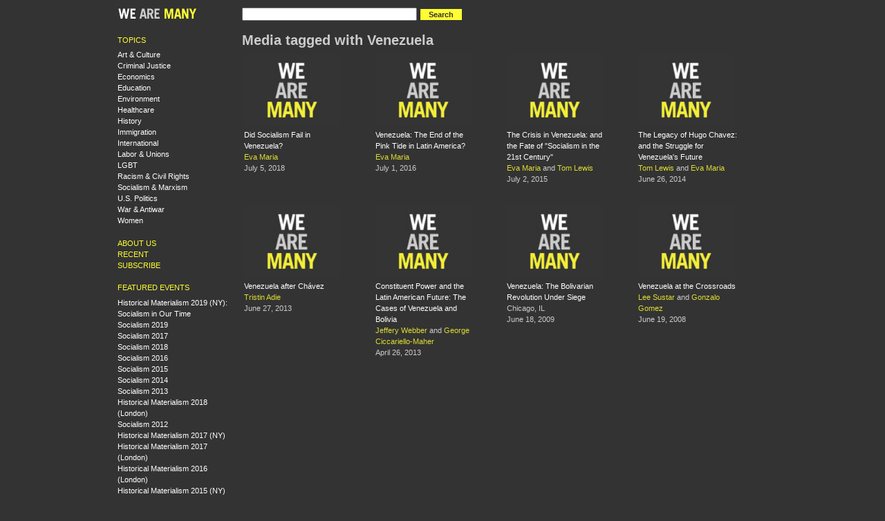

--- FILE ---
content_type: text/html
request_url: https://wearemany.org/tag/Venezuela.html
body_size: 4403
content:
<!DOCTYPE html PUBLIC "-//W3C//DTD XHTML 1.0 Strict//EN" "http://www.w3.org/TR/xhtml1/DTD/xhtml1-strict.dtd">
<html xmlns="http://www.w3.org/1999/xhtml" lang="en" xml:lang="en">

<head>
<meta http-equiv="Content-Type" content="text/html; charset=utf-8" />
  <title>Media tagged with Venezuela | WeAreMany.org</title>
  <meta http-equiv="Content-Type" content="text/html; charset=utf-8" />
<meta http-equiv="X-UA-Compatible" content="IE=7" />
<link rel="shortcut icon" href="../sites/all/themes/wearemany1/favicon.png" type="image/x-icon" />
  <link type="text/css" rel="stylesheet" media="all" href="../modules/node/node.css@5.css" />
<link type="text/css" rel="stylesheet" media="all" href="../modules/system/defaults.css@5.css" />
<link type="text/css" rel="stylesheet" media="all" href="../modules/system/system.css@5.css" />
<link type="text/css" rel="stylesheet" media="all" href="../modules/system/system-menus.css@5.css" />
<link type="text/css" rel="stylesheet" media="all" href="../modules/user/user.css@5.css" />
<link type="text/css" rel="stylesheet" media="all" href="../sites/all/modules/cck/theme/content-module.css@5.css" />
<link type="text/css" rel="stylesheet" media="all" href="../sites/all/modules/ctools/css/ctools.css@5.css" />
<link type="text/css" rel="stylesheet" media="all" href="../sites/all/modules/date/date.css@5.css" />
<link type="text/css" rel="stylesheet" media="all" href="../sites/all/modules/panels/css/panels.css@5.css" />
<link type="text/css" rel="stylesheet" media="all" href="../sites/all/modules/tagadelic/tagadelic.css@5.css" />
<link type="text/css" rel="stylesheet" media="all" href="../sites/all/modules/suggestedterms/suggestedterms.css@5.css" />
<link type="text/css" rel="stylesheet" media="all" href="../sites/all/modules/cck/modules/fieldgroup/fieldgroup.css@5.css" />
<link type="text/css" rel="stylesheet" media="all" href="../sites/all/modules/views/css/views.css@5.css" />
<link type="text/css" rel="stylesheet" media="all" href="../sites/all/themes/fusion/fusion_core/css/style.css@5.css" />
<link type="text/css" rel="stylesheet" media="all" href="../sites/all/themes/fusion/fusion_core/css/typography.css@5.css" />
<link type="text/css" rel="stylesheet" media="all" href="../sites/all/themes/fusion/fusion_core/css/superfish.css@5.css" />
<link type="text/css" rel="stylesheet" media="all" href="../sites/all/themes/fusion/fusion_core/css/superfish-navbar.css@5.css" />
<link type="text/css" rel="stylesheet" media="all" href="../sites/all/themes/fusion/fusion_core/css/superfish-vertical.css@5.css" />
<link type="text/css" rel="stylesheet" media="all" href="../sites/all/themes/wearemany1/css/wearemany1-style.css@5.css" />
  <link type="text/css" rel="stylesheet" media="all" href="../sites/all/themes/fusion/fusion_core/css/grid16-960.css@5.css"/>
  <!--[if IE 8]>
  <link type="text/css" rel="stylesheet" media="all" href="/sites/all/themes/fusion/fusion_core/css/ie8-fixes.css?5" />
<link type="text/css" rel="stylesheet" media="all" href="/sites/all/themes/wearemany1/css/ie8-fixes.css?5" />
  <![endif]-->
  <!--[if IE 7]>
  <link type="text/css" rel="stylesheet" media="all" href="/sites/all/themes/fusion/fusion_core/css/ie7-fixes.css?5" />
  <![endif]-->
  <!--[if lte IE 6]>
  <link type="text/css" rel="stylesheet" media="all" href="/sites/all/themes/fusion/fusion_core/css/ie6-fixes.css?5"/>
<link type="text/css" rel="stylesheet" media="all" href="/sites/all/themes/wearemany1/css/ie6-fixes.css?5"/>
  <![endif]-->
    <script type="text/javascript" src="../misc/jquery.js@5"></script>
<script type="text/javascript" src="../misc/drupal.js@5"></script>
<script type="text/javascript" src="../sites/all/modules/panels/js/panels.js@5"></script>
<script type="text/javascript" defer="defer" src="../sites/all/modules/suggestedterms/suggestedterms.js@5"></script>
<script type="text/javascript" src="../sites/all/modules/google_analytics/googleanalytics.js@5"></script>
<script type="text/javascript" src="../sites/all/themes/fusion/fusion_core/js/jquery.bgiframe.min.js@5"></script>
<script type="text/javascript" src="../sites/all/themes/fusion/fusion_core/js/hoverIntent.js@5"></script>
<script type="text/javascript" src="../sites/all/themes/fusion/fusion_core/js/supposition.js@5"></script>
<script type="text/javascript" src="../sites/all/themes/fusion/fusion_core/js/supersubs.js@5"></script>
<script type="text/javascript" src="../sites/all/themes/fusion/fusion_core/js/superfish.js@5"></script>
<script type="text/javascript" src="../sites/all/themes/fusion/fusion_core/js/script.js@5"></script>
<script type="text/javascript">
<!--//--><![CDATA[//><!--
jQuery.extend(Drupal.settings, {"basePath":"\/","googleanalytics":{"trackOutbound":1,"trackMailto":1,"trackDownload":1,"trackDownloadExtensions":"7z|aac|arc|arj|asf|asx|avi|bin|csv|doc(x|m)?|dot(x|m)?|exe|flv|gif|gz|gzip|hqx|jar|jpe?g|js|mp(2|3|4|e?g)|mov(ie)?|msi|msp|pdf|phps|png|ppt(x|m)?|pot(x|m)?|pps(x|m)?|ppam|sld(x|m)?|thmx|qtm?|ra(m|r)?|sea|sit|tar|tgz|torrent|txt|wav|wma|wmv|wpd|xls(x|m|b)?|xlt(x|m)|xlam|xml|z|zip"}});
//--><!]]>
</script>
<script type="text/javascript">
<!--//--><![CDATA[//><!--
(function(i,s,o,g,r,a,m){i["GoogleAnalyticsObject"]=r;i[r]=i[r]||function(){(i[r].q=i[r].q||[]).push(arguments)},i[r].l=1*new Date();a=s.createElement(o),m=s.getElementsByTagName(o)[0];a.async=1;a.src=g;m.parentNode.insertBefore(a,m)})(window,document,"script","//www.google-analytics.com/analytics.js","ga");ga("create", "UA-552470-24", {"cookieDomain":"auto"});ga("set", "anonymizeIp", true);ga("send", "pageview");
//--><!]]>
</script>
</head>

<body id="pid-tag-venezuela" class="not-front not-logged-in page-tag no-sidebars layout-first-main sidebars-split font-family-sans-serif-sm font-size-11 grid-type-960 grid-width-16">
  <div id="page" class="page">
    <div id="page-inner" class="page-inner">
      <div id="skip">
        <a href="Venezuela.html#main-content-area">Skip to Main Content Area</a>
      </div>

      <!-- header-top row: width = grid_width -->
      
      <!-- header-group row: width = grid_width -->
      <div id="header-group-wrapper" class="header-group-wrapper full-width">
        <div id="header-group" class="header-group row grid16-16">
          <div id="header-group-inner" class="header-group-inner inner clearfix">
                        
            
            
<div id="block-wearemany-logo" class="block block-wearemany odd first grid16-3">
  <div class="inner clearfix">
            <div class="content clearfix">
      <a href="../index.html"><img src="../sites/all/themes/wearemany1/logo.png" alt="" id="logo" /></a>
    </div>
  </div><!-- /block-inner -->
</div><!-- /block -->

<div id="block-wearemany-search" class="block block-wearemany even  last grid16-12">
  <div class="inner clearfix">
            <div class="content clearfix">
      <form action="https://www.google.com/search" method="GET">
  <input type="hidden" name="as_sitesearch" value="wearemany.org">
  <input type="text" name="q" value="" size="30" maxlength="256">
  <input type="submit" name="search" value="Search" class="form-submit">
</form>    </div>
  </div><!-- /block-inner -->
</div><!-- /block -->
                      </div><!-- /header-group-inner -->
        </div><!-- /header-group -->
      </div><!-- /header-group-wrapper -->

      <!-- preface-top row: width = grid_width -->
      
      <!-- main row: width = grid_width -->
      <div id="main-wrapper" class="main-wrapper full-width">
        <div id="main" class="main row grid16-16">
          <div id="main-inner" class="main-inner inner clearfix">
            <div id="sidebar-first" class="sidebar-first row nested grid16-3">
<div id="sidebar-first-inner" class="sidebar-first-inner inner clearfix">

<div id="block-wearemany-topics" class="block block-wearemany odd first wearemany-tight-list grid16-3">
  <div class="inner clearfix">
            <h2 class="title block-title">Topics</h2>
        <div class="content clearfix">
      <div class="item-list"><ul><li><a href="../topic/art-culture.html" >Art &amp; Culture</a></li>
<li><a href="../topic/criminal-justice.html" >Criminal Justice</a></li>
<li><a href="../topic/economics.html" >Economics</a></li>
<li><a href="../topic/education.html" >Education</a></li>
<li><a href="../topic/environment.html" >Environment</a></li>
<li><a href="../topic/healthcare.html" >Healthcare</a></li>
<li><a href="../topic/history.html" >History</a></li>
<li><a href="../topic/immigration.html" >Immigration</a></li>
<li><a href="../topic/international.html" >International</a></li>
<li><a href="../topic/labor-unions.html" >Labor &amp; Unions</a></li>
<li><a href="../topic/lgbt.html" >LGBT</a></li>
<li><a href="../topic/racism-civil-rights.html" >Racism &amp; Civil Rights</a></li>
<li class="last"><a href="../topic/socialism-marxism.html" >Socialism &amp; Marxism</a></li>
<li><a href="../topic/us-politics.html" >U.S. Politics</a></li>
<li><a href="../topic/war-antiwar.html" >War &amp; Antiwar</a></li>
<li><a href="../topic/women.html" >Women</a></li>
</ul></div>    </div>
  </div><!-- /block-inner -->
</div><!-- /block -->

<div id="block-menu-menu-left-navigation" class="block block-menu even  wearemany-yellow-caps-links wearemany-tight-list grid16-3">
  <div class="inner clearfix">
            <div class="content clearfix">
      <ul class="menu"><li class="leaf first"><a href="../about.html" title="About WeAreMany.org">About Us</a></li>
<li class="leaf"><a href="../recent.1.html">Recent</a></li>
<li class="leaf last"><a href="../subscribe.html" title="Subscribe">Subscribe</a></li>
</ul>    </div>
  </div><!-- /block-inner -->
</div><!-- /block -->

<div id="block-menu-menu-featured-events" class="block block-menu odd  last wearemany-tight-list grid16-3">
  <div class="inner clearfix">
            <h2 class="title block-title">Featured events</h2>
        <div class="content clearfix">
      <ul class="menu"><li class="leaf first"><a href="../event/2019/04/historical-materialism-2019-ny-socialism-in-our-time.html" title="Historical Materialism 2019 (NY): Socialism in Our Time">Historical Materialism 2019 (NY): Socialism in Our Time</a></li>
<li class="leaf"><a href="../event/2019/07/socialism-2019.html" title="Socialism 2019">Socialism 2019</a></li>
<li class="leaf"><a href="https://wearemany.org/event/2017/08/socialism-2017" title="">Socialism 2017</a></li>
<li class="leaf"><a href="../event/2018/07/socialism-2018.html" title="Socialism 2018">Socialism 2018</a></li>
<li class="leaf"><a href="../event/2016/07/socialism-2016.html" title="">Socialism 2016</a></li>
<li class="leaf"><a href="../event/2015/07/socialism-2015.html" title="">Socialism 2015</a></li>
<li class="leaf"><a href="../event/2014/06/socialism-2014.html" title="">Socialism 2014</a></li>
<li class="leaf"><a href="../event/2013/06/socialism-2013.html" title="Socialism 2013">Socialism 2013</a></li>
<li class="leaf"><a href="../event/2019/01/historical-materialism-2018-london.html" title="Historical Materialism 2018 (London)">Historical Materialism 2018 (London)</a></li>
<li class="leaf"><a href="../event/2012/06/socialism-2012.html" title="">Socialism 2012</a></li>
<li class="leaf"><a href="../event/2017/04/historical-materialism-2017-ny.html" title="Historical Materialism 2017 (NY)">Historical Materialism 2017 (NY)</a></li>
<li class="leaf"><a href="../event/2017/11/historical-materialism-2017-london.html" title="Historical Materialism 2017 (London)">Historical Materialism 2017 (London)</a></li>
<li class="leaf"><a href="../event/2016/11/historical-materialism-2016-london.html" title="Historical Materialism 2016 (London)">Historical Materialism 2016 (London)</a></li>
<li class="leaf"><a href="../event/2015/04/historical-materialism-2015-ny.html" title="">Historical Materialism 2015 (NY)</a></li>
<li class="leaf last"><a href="../event/2013/04/HMNY13.html" title="">Historical Materialism 2013 (NY)</a></li>
</ul>    </div>
  </div><!-- /block-inner -->
</div><!-- /block -->
</div><!-- /sidebar-first-inner -->
</div><!-- /sidebar-first -->

            <!-- main group: width = grid_width - sidebar_first_width -->
            <div id="main-group" class="main-group row nested grid16-13">
              <div id="main-group-inner" class="main-group-inner inner">
                
                <div id="main-content" class="main-content row nested">
                  <div id="main-content-inner" class="main-content-inner inner">
                    <!-- content group: width = grid_width - (sidebar_first_width + sidebar_last_width) -->
                    <div id="content-group" class="content-group row nested grid16-13">
                      <div id="content-group-inner" class="content-group-inner inner">
                                              
                        
                        <div id="content-region" class="content-region row nested">
                          <div id="content-region-inner" class="content-region-inner inner">
                            <a id="main-content-area"></a>
                                                        <div id="content-inner" class="content-inner block">
                              <div id="content-inner-inner" class="content-inner-inner inner">
                                                                <h1 class="title">Media tagged with Venezuela</h1>
                                                                                                <div id="content-content" class="content-content">
                                  <div id="view-id-wearemany_media_by_tag-page_1" class="view view-wearemany-media-by-tag view-id-wearemany_media_by_tag view-display-id-page_1 view-dom-id-44750d535ea995614c826a55ee5bc261 ">
    <div class="inner content">
    
    
    
          <div class="view-content">
        <table class="views-view-grid col-4">
  <tbody>
          <tr class="row-1 row-first">
                  <td class="col-1 col-first">
              
  <div class="views-field views-field-field-video-file-embed">        <span class="field-content"></span>  </div>  
  <div class="views-field views-field-field-audio-file-embed">        <span class="field-content"><a href="../a/2018/07/did-socialism-fail-in-venezuela.html"><a href="../a/2018/07/did-socialism-fail-in-venezuela.html"><img src="../images/wearemany_clean_140_105.jpg" width="140" height="105" alt="See audio" title="See audio" /></a></a></span>  </div>  
  <div class="views-field views-field-title">        <span class="field-content"><a href="../a/2018/07/did-socialism-fail-in-venezuela.html">Did Socialism Fail in Venezuela?</a></span>  </div>  
  <div class="views-field views-field-wearemany-vid-speakers">        <span class="field-content"><a href="../bio/eva-maria.html">Eva Maria</a></span>  </div>  
  <div class="views-field views-field-field-datetime-value">        <span class="field-content"><span class="date-display-single">July 5, 2018</span></span>  </div>          </td>
                  <td class="col-2">
              
  <div class="views-field views-field-field-video-file-embed">        <span class="field-content"></span>  </div>  
  <div class="views-field views-field-field-audio-file-embed">        <span class="field-content"><a href="../a/2016/07/venezuela.html"><a href="../a/2016/07/venezuela.html"><img src="../images/wearemany_clean_140_105.jpg" width="140" height="105" alt="See audio" title="See audio" /></a></a></span>  </div>  
  <div class="views-field views-field-title">        <span class="field-content"><a href="../a/2016/07/venezuela.html">Venezuela: The End of the Pink Tide in Latin America?</a></span>  </div>  
  <div class="views-field views-field-wearemany-vid-speakers">        <span class="field-content"><a href="../bio/eva-maria.html">Eva Maria</a></span>  </div>  
  <div class="views-field views-field-field-datetime-value">        <span class="field-content"><span class="date-display-single">July 1, 2016</span></span>  </div>          </td>
                  <td class="col-3">
              
  <div class="views-field views-field-field-video-file-embed">        <span class="field-content"></span>  </div>  
  <div class="views-field views-field-field-audio-file-embed">        <span class="field-content"><a href="../a/2015/07/crisis-in-venezuela.html"><a href="../a/2015/07/crisis-in-venezuela.html"><img src="../images/wearemany_clean_140_105.jpg" width="140" height="105" alt="See audio" title="See audio" /></a></a></span>  </div>  
  <div class="views-field views-field-title">        <span class="field-content"><a href="../a/2015/07/crisis-in-venezuela.html">The Crisis in Venezuela: and the Fate of &quot;Socialism in the 21st Century&quot;</a></span>  </div>  
  <div class="views-field views-field-wearemany-vid-speakers">        <span class="field-content"><a href="../bio/eva-maria.html">Eva Maria</a> and <a href="../bio/tom-lewis.html">Tom Lewis</a></span>  </div>  
  <div class="views-field views-field-field-datetime-value">        <span class="field-content"><span class="date-display-single">July 2, 2015</span></span>  </div>          </td>
                  <td class="col-4 col-last">
              
  <div class="views-field views-field-field-video-file-embed">        <span class="field-content"></span>  </div>  
  <div class="views-field views-field-field-audio-file-embed">        <span class="field-content"><a href="../a/2014/06/legacy-of-hugo-chavez.html"><a href="../a/2014/06/legacy-of-hugo-chavez.html"><img src="../images/wearemany_clean_140_105.jpg" width="140" height="105" alt="See audio" title="See audio" /></a></a></span>  </div>  
  <div class="views-field views-field-title">        <span class="field-content"><a href="../a/2014/06/legacy-of-hugo-chavez.html">The Legacy of Hugo Chavez: and the Struggle for Venezuela&#039;s Future</a></span>  </div>  
  <div class="views-field views-field-wearemany-vid-speakers">        <span class="field-content"><a href="../bio/tom-lewis.html">Tom Lewis</a> and <a href="../bio/eva-maria.html">Eva Maria</a></span>  </div>  
  <div class="views-field views-field-field-datetime-value">        <span class="field-content"><span class="date-display-single">June 26, 2014</span></span>  </div>          </td>
              </tr>
          <tr class="row-2 row-last">
                  <td class="col-1 col-first">
              
  <div class="views-field views-field-field-video-file-embed">        <span class="field-content"></span>  </div>  
  <div class="views-field views-field-field-audio-file-embed">        <span class="field-content"><a href="../a/2013/06/venezuela-after-chávez.html"><a href="../a/2013/06/venezuela-after-chávez.html"><img src="../images/wearemany_clean_140_105.jpg" width="140" height="105" alt="See audio" title="See audio" /></a></a></span>  </div>  
  <div class="views-field views-field-title">        <span class="field-content"><a href="../a/2013/06/venezuela-after-chávez.html">Venezuela after Chávez</a></span>  </div>  
  <div class="views-field views-field-wearemany-vid-speakers">        <span class="field-content"><a href="../bio/tristin-adie.html">Tristin Adie</a></span>  </div>  
  <div class="views-field views-field-field-datetime-value">        <span class="field-content"><span class="date-display-single">June 27, 2013</span></span>  </div>          </td>
                  <td class="col-2">
              
  <div class="views-field views-field-field-video-file-embed">        <span class="field-content"></span>  </div>  
  <div class="views-field views-field-field-audio-file-embed">        <span class="field-content"><a href="../a/2013/04/constituent-power-and-latin-american-future.html"><a href="../a/2013/04/constituent-power-and-latin-american-future.html"><img src="../images/wearemany_clean_140_105.jpg" width="140" height="105" alt="See audio" title="See audio" /></a></a></span>  </div>  
  <div class="views-field views-field-title">        <span class="field-content"><a href="../a/2013/04/constituent-power-and-latin-american-future.html">Constituent Power and the Latin American Future: The Cases of Venezuela and Bolivia</a></span>  </div>  
  <div class="views-field views-field-wearemany-vid-speakers">        <span class="field-content"><a href="../bio/jeffery-webber.html">Jeffery Webber</a> and <a href="../bio/george-ciccariello-maher.html">George Ciccariello-Maher</a></span>  </div>  
  <div class="views-field views-field-field-datetime-value">        <span class="field-content"><span class="date-display-single">April 26, 2013</span></span>  </div>          </td>
                  <td class="col-3">
              
  <div class="views-field views-field-field-video-file-embed">        <span class="field-content"></span>  </div>  
  <div class="views-field views-field-field-audio-file-embed">        <span class="field-content"><a href="../a/2009/06/venezuela-bolivarian-revolution-under-siege.html"><a href="../a/2009/06/venezuela-bolivarian-revolution-under-siege.html"><img src="../images/wearemany_clean_140_105.jpg" width="140" height="105" alt="See audio" title="See audio" /></a></a></span>  </div>  
  <div class="views-field views-field-title">        <span class="field-content"><a href="../a/2009/06/venezuela-bolivarian-revolution-under-siege.html">Venezuela: The Bolivarian Revolution Under Siege</a></span>  </div>  
  <div class="views-field views-field-wearemany-vid-speakers">        <span class="field-content"></span>  </div>  
  <div class="views-field views-field-province">        <span class="field-content">Chicago, IL</span>  </div>  
  <div class="views-field views-field-field-datetime-value">        <span class="field-content"><span class="date-display-single">June 18, 2009</span></span>  </div>          </td>
                  <td class="col-4 col-last">
              
  <div class="views-field views-field-field-video-file-embed">        <span class="field-content"></span>  </div>  
  <div class="views-field views-field-field-audio-file-embed">        <span class="field-content"><a href="../a/2008/06/venezuela-at-crossroads.html"><a href="../a/2008/06/venezuela-at-crossroads.html"><img src="../images/wearemany_clean_140_105.jpg" width="140" height="105" alt="See audio" title="See audio" /></a></a></span>  </div>  
  <div class="views-field views-field-title">        <span class="field-content"><a href="../a/2008/06/venezuela-at-crossroads.html">Venezuela at the Crossroads</a></span>  </div>  
  <div class="views-field views-field-wearemany-vid-speakers">        <span class="field-content"><a href="../bio/lee-sustar.html">Lee Sustar</a> and <a href="../bio/gonzalo-gomez.html">Gonzalo Gomez</a></span>  </div>  
  <div class="views-field views-field-field-datetime-value">        <span class="field-content"><span class="date-display-single">June 19, 2008</span></span>  </div>          </td>
              </tr>
      </tbody>
</table>
      </div>
    
    
    
    
    
      </div><!-- /views-inner -->
</div>                                                                   </div><!-- /content-content -->
                                                              </div><!-- /content-inner-inner -->
                            </div><!-- /content-inner -->
                          </div><!-- /content-region-inner -->
                        </div><!-- /content-region -->

                                              </div><!-- /content-group-inner -->
                    </div><!-- /content-group -->

                                      </div><!-- /main-content-inner -->
                </div><!-- /main-content -->

                              </div><!-- /main-group-inner -->
            </div><!-- /main-group -->
          </div><!-- /main-inner -->
        </div><!-- /main -->
      </div><!-- /main-wrapper -->

      <!-- postscript-bottom row: width = grid_width -->
      
      <!-- footer row: width = grid_width -->
      <div id="footer-wrapper" class="footer-wrapper full-width">
<div id="footer" class="footer row grid16-16">
<div id="footer-inner" class="footer-inner inner clearfix">

<div id="block-block-1" class="block block-block odd first last fusion-center fusion-center-content grid16-16">
  <div class="inner clearfix">
            <div class="content clearfix">
      <p>WeAreMany.org is a project of the Center for Economic Research and Social Change, publisher of <a href="http://www.haymarketbooks.org">Haymarket Books</a> and the <a href="http://isreview.org">International Socialist Review</a>.</p>
    </div>
  </div><!-- /block-inner -->
</div><!-- /block -->
</div><!-- /footer-inner -->
</div><!-- /footer -->
</div><!-- /footer-wrapper -->

      <!-- footer-message row: width = grid_width -->
      <div id="footer-message-wrapper" class="footer-message-wrapper full-width">
        <div id="footer-message" class="footer-message row grid16-16">
          <div id="footer-message-inner" class="footer-message-inner inner clearfix">
                      </div><!-- /footer-message-inner -->
        </div><!-- /footer-message -->
      </div><!-- /footer-message-wrapper -->

    </div><!-- /page-inner -->
  </div><!-- /page -->
  <script defer src="https://static.cloudflareinsights.com/beacon.min.js/vcd15cbe7772f49c399c6a5babf22c1241717689176015" integrity="sha512-ZpsOmlRQV6y907TI0dKBHq9Md29nnaEIPlkf84rnaERnq6zvWvPUqr2ft8M1aS28oN72PdrCzSjY4U6VaAw1EQ==" data-cf-beacon='{"version":"2024.11.0","token":"97dca01b4d2c4122ad269e5f798650d2","r":1,"server_timing":{"name":{"cfCacheStatus":true,"cfEdge":true,"cfExtPri":true,"cfL4":true,"cfOrigin":true,"cfSpeedBrain":true},"location_startswith":null}}' crossorigin="anonymous"></script>
</body>
</html>
